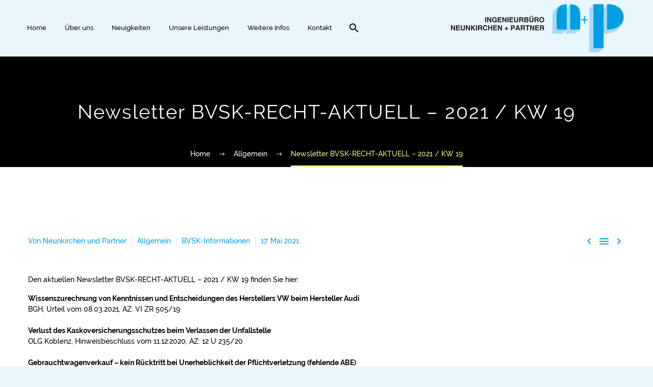

--- FILE ---
content_type: text/css
request_url: https://www.neunkirchen-partner.de/wp-content/themes/thegem-child/assets/css/style.css?ver=6.7.4
body_size: 4535
content:
input[type=date],input[type=time]{-webkit-appearance:none;-moz-appearance:none;appearance:none}input{-webkit-appearance:none;appearance:none}.np-form{width:100%;max-width:960px}.np-form>input{width:100%}.np-form input[type=text],.np-form input[type=email],.np-form input[type=tel],.np-form input[type=date],.np-form input[type=number],.np-form input[type=time],.np-form input[type=datetime],.np-form input[type=password],.np-form select,.np-form textarea{font-family:"Raleway" !important;margin-bottom:20px;padding:0 20px;border-radius:0px;min-height:40px}.np-form textarea{min-height:150px;width:100%;padding:20px}.np-form-group{display:flex;justify-content:flex-start;align-items:center;flex-wrap:wrap;gap:15px}.np-form-group input[type=radio]{appearance:auto}.np-form-group label{display:flex;justify-content:flex-start;align-items:center;flex-wrap:wrap;gap:5px}.np-form-input{display:none}.np-form-row{display:flex;justify-content:space-between;align-items:center;flex-wrap:wrap}.np-form-row input{width:calc(50% - 10px)}.np-form-row-three{display:flex;justify-content:space-between;align-items:center}.np-form-row-three input{width:calc(33.3333333333% - 10px)}.np-form .custom-checkbox{width:25px;height:25px;box-shadow:0 10px 30px rgba(0,0,0,.1) !important;background-color:#fff;background-size:70%;background-position:center;background-repeat:no-repeat;cursor:pointer}.np-form .custom-checkbox-holder{display:flex;justify-content:space-between;align-items:flex-start;flex-wrap:wrap;margin:20px 0;cursor:pointer}.np-form .custom-checkbox-holder input{width:1px;height:1px;margin-left:-17px;color:#fff;position:relative !important;z-index:-1 !important;transform:translateX(23px)}.np-form .custom-checkbox-holder input:checked+label{background-image:url("../includes/imgs/check-icon.svg");background-position:center;background-size:60%;background-repeat:no-repeat;background-color:#009fe3}.np-form .custom-checkbox-holder span{width:calc(100% - 40px);margin:0;padding:0}.np-form .custom-knob-holder{margin-top:30px}.np-grid{--grid-size: 3;display:grid;grid-template-columns:repeat(var(--grid-size), 1fr);gap:30px}.np-grid.grid-2{--grid-size: 2}.np-grid.grid-3{--grid-size: 3}.np-grid.grid-4{--grid-size: 4}.np-grid.grid-5{--grid-size: 5}.np-interactive-form-checkbox{display:flex;justify-content:center;align-items:center;flex-wrap:wrap;transition-duration:.35s;transition-timing-function:ease;justify-content:center !important;align-content:unset !important;display:flex !important;padding:50px;text-align:center;border:2px solid #009fe3;color:#009fe3;font-weight:bold;cursor:pointer;position:relative}.np-interactive-form-checkbox:hover{background-color:rgba(0,159,227,.1)}.np-interactive-form-checkbox-item{display:none}.np-interactive-form-checkbox-item:checked+.np-interactive-form-checkbox{color:#fff;background-color:#009fe3}.np-interactive-form-checkbox-item:checked+.np-interactive-form-checkbox .np-tooltipp-indicator{filter:brightness(10)}.np-interactive-form-checkbox .np-tooltipp{position:absolute;top:10px;right:10px;left:auto;bottom:auto}.np-interactive-form-container{box-shadow:0 10px 30px rgba(0,0,0,.1) !important;padding:50px;background-color:#fff;max-width:1200px;margin:0 auto;border-radius:0px}.np-interactive-form-item{display:none}.np-interactive-form-item.current{display:block}.np-interactive-form-item h3{margin-bottom:30px !important;margin-top:0}.np-interactive-form-item label{margin-bottom:20px;display:block}.np-interactive-form-item label>span{font-weight:bold;font-size:14px;line-height:1.4em;margin-bottom:10px;display:block}.np-interactive-form-item label>span i{font-weight:normal;margin-top:-15px;display:block}.np-interactive-form-item label.has-checkbox{display:flex;justify-content:flex-start;align-items:flex-start;flex-wrap:wrap;flex-wrap:nowrap;gap:10px}.np-interactive-form-item label.has-checkbox input[type=checkbox]:after{content:"";width:25px;height:25px;background:rgba(255,255,255,.2);display:inline-block}.np-interactive-form-item label.has-checkbox input[type=checkbox]:checked:after{background-image:url("../includes/imgs/check-icon.svg");background-position:center;background-size:50%;background-repeat:no-repeat;background-color:#fff}.np-interactive-form-item label.has-checkbox span{transform:translateY(7px)}.np-interactive-form-item input[type=text],.np-interactive-form-item input[type=email],.np-interactive-form-item input[type=tel],.np-interactive-form-item input[type=phone],.np-interactive-form-item input[type=number],.np-interactive-form-item select,.np-interactive-form-item textarea{font-family:"Raleway" !important;font-size:16px;line-height:1.4em;height:50px;width:100%;border:none;outline:none !important;background-color:#eaf6fe;display:block;padding:0 20px}.np-interactive-form-item textarea{min-height:200px;padding:20px}.np-interactive-form-nav{display:flex;justify-content:space-between;align-items:center;flex-wrap:wrap;gap:20px;margin-top:50px}.np-interactive-form-row{display:flex;justify-content:space-between;gap:30px}.np-interactive-form-row>div,.np-interactive-form-row>label{flex:1;display:flex;justify-content:space-between;align-content:space-between;flex-direction:column}.np-modal{display:flex;justify-content:center;align-items:center;flex-wrap:wrap;padding:80px;z-index:-1;opacity:0;pointer-events:none;position:fixed;top:0;left:0;width:100%;height:100%;background-color:rgba(0,0,0,.8);-webkit-backdrop-filter:blur(8px);backdrop-filter:blur(8px);transition:.5s ease}.np-modal-box{box-shadow:0 10px 30px rgba(0,0,0,.1) !important;padding:50px;width:100%;max-width:960px;background-color:#eaf6fe;transition:.5s ease;opacity:0;position:relative}.np-modal-box-closer{width:35px;height:35px;position:absolute;top:0;right:0;cursor:pointer}.np-modal.open{z-index:1000;opacity:1;pointer-events:inherit}.np-modal.open .np-modal-box{animation:1s fadeUp ease forwards}.np-section{padding:80px}.np-wrapper{width:100%;max-width:1600px}.custom-button{font-family:"Raleway" !important;background-color:#009fe3;--button-text-color: white;cursor:pointer;border:none;padding:5px 20px;font-size:inherit;line-height:inherit;text-align:center;border-radius:0px;transition:.35s ease;outline:none !important;color:var(--button-text-color) !important}.custom-button:hover{background-color:#17baff}.custom-button:active{background-color:#007bb0}.custom-button-holder{display:flex;justify-content:flex-start;align-items:center}.custom-button-holder.align_center{justify-content:center}.custom-button-holder.align_right{justify-content:flex-end}.custom-button.loading-mode{background-image:url("../includes/imgs/loading-circle.svg");background-position:center;background-size:20px;background-repeat:no-repeat;color:rgba(0,0,0,0) !important}.custom-button:disabled{opacity:.5 !important;background-color:gray !important;cursor:not-allowed}.custom-button.icon{display:flex;justify-content:center;align-items:center;flex-wrap:wrap;gap:20px}.custom-button.icon svg path,.custom-button.icon svg polygon{fill:var(--button-text-color) !important}.custom-button.light{--button-text-color: #303030;background-color:#eaf6fe}.custom-button.light:hover{background-color:#fff}.custom-button.light:active{background-color:#b9e1fc}.custom-button.light.loading-mode{background-image:url("../includes/imgs/loading-circle-dark.svg");background-position:center;background-size:20px;background-repeat:no-repeat}.custom-carousel{width:100%}.custom-carousel-container{--item-width: 420px;width:100%}.custom-carousel-item{transition-duration:.35s;transition-timing-function:ease;display:inline-block;flex:1 0 var(--item-width);filter:blur(8px);opacity:.5}.custom-carousel-item.in-view{filter:blur(0);opacity:1}.custom-carousel-items{display:flex;justify-content:flex-start;align-items:center;gap:50px;width:100%;overflow-x:scroll;scroll-behavior:auto;padding:30px calc(50% - var(--item-width)/2);cursor:grab}.custom-carousel-nav-arrow{width:40px;height:40px;display:flex;justify-content:center;align-items:center;flex-wrap:wrap;background-color:#009fe3;transition-duration:.35s;transition-timing-function:ease;cursor:pointer;border-radius:0px;padding:5px}.custom-carousel-nav-arrow:hover{background-color:#17baff}.custom-carousel-nav-arrow:active{background-color:#007bb0}.custom-carousel-nav-arrow svg,.custom-carousel-nav-arrow img{height:20px}.custom-carousel-nav-arrow:hover{box-shadow:0 10px 30px rgba(0,0,0,.1) !important}.custom-carousel-nav-container{display:flex;justify-content:space-between;align-items:center;flex-wrap:wrap;margin-top:50px}.custom-carousel-nav-item{transition-duration:.35s;transition-timing-function:ease;width:8px;height:8px;border-radius:10px;background-color:rgba(0,159,227,.2);cursor:pointer}.custom-carousel-nav-items{display:flex;justify-content:center;align-items:center;flex-wrap:wrap;gap:8px}.custom-carousel-nav-item.current{background-color:#009fe3}.custom-dropdown{width:960px;max-width:100%}.custom-dropdown-item-content{padding:20px 30px}.custom-dropdown-item-title{display:flex;justify-content:space-between;align-items:center;flex-wrap:wrap;font-size:20px;font-weight:bold;padding:20px 30px;cursor:pointer;border-bottom:1px solid rgba(48,48,48,.1)}.custom-dropdown-item-title span{width:calc(100% - 30px)}.custom-dropdown-item-title svg{transition-duration:.35s;transition-timing-function:ease;width:30px;padding:5px}.custom-dropdown-item.open .custom-dropdown-item-content{border-bottom:1px solid rgba(48,48,48,.1);margin-bottom:20px}.custom-dropdown-item.open .custom-dropdown-item-title svg{transform:rotate(180deg)}.custom-dropdown-item:last-child .custom-dropdown-item-title{border-bottom:none}.custom-knob{width:55px;height:var(--knob-size);transition-duration:.35s;transition-timing-function:ease;border-radius:50px;background-color:rgba(48,48,48,.1);position:relative;display:inline-block;translate:0 calc(var(--knob-gap)*-1);cursor:pointer}.custom-knob:before{content:"";transition-duration:.35s;transition-timing-function:ease;width:calc(var(--knob-size) - var(--knob-gap)*2);height:calc(var(--knob-size) - var(--knob-gap)*2);position:absolute;top:var(--knob-gap);left:var(--knob-gap);bottom:auto;right:auto;border-radius:calc(var(--knob-size)*2);background-color:#fff}.custom-knob-holder{--knob-size: 30px;--knob-gap: 3px;display:flex;justify-content:flex-start;align-items:flex-start;flex-wrap:wrap;gap:20px}.custom-knob-holder>input{margin-right:-24px;width:0;height:0;border:none;translate:22px 7px}.custom-knob-holder>input:checked+.custom-knob{background-color:#009fe3}.custom-knob-holder>input:checked+.custom-knob:before{box-shadow:0 10px 30px rgba(0,0,0,.1) !important;left:calc(100% + var(--knob-gap) - var(--knob-size))}.custom-knob-holder>span{flex:1}.custom-message{width:100%;max-width:500px;padding:20px 30px 20px 70px !important;-webkit-backdrop-filter:blur(8px);backdrop-filter:blur(8px);color:#303030;display:none;opacity:0;font-size:16px;line-height:1.4em;background-color:rgba(255,255,255,.85);backdrop-filter:blur(8px);-webkit-backdrop-filter:blur(8px);border-radius:0px;border-top:3px solid #4bb543}.custom-message-container{display:flex;justify-content:flex-start;align-items:flex-start;flex-wrap:wrap;flex-direction:column;gap:10px;position:fixed;bottom:50px;right:50px;width:100%;max-width:500px;z-index:10}.custom-message:before{content:"";width:30px;height:30px;position:absolute;top:16px;left:20px;bottom:auto;right:auto;background-image:url("../includes/imgs/warning-icon.svg");background-position:center;background-size:50%;background-repeat:no-repeat;box-shadow:0 10px 30px rgba(0,0,0,.1) !important;border-radius:30px;background-color:#fff}.custom-message.fail{border-color:rgba(216,0,12,.8)}.custom-message.fail:before{background-image:url("../includes/imgs/error-icon.svg");background-position:center;background-size:50%;background-repeat:no-repeat}.custom-message.loading{background-color:#eaf6fe}.custom-message.loading:before{background-image:url("../includes/imgs/loading-spinner.svg");background-position:center;background-size:100%;background-repeat:no-repeat}.custom-message.success{border-color:rgba(75,181,67,.8)}.custom-message.success:before{background-image:url("../includes/imgs/success-icon.svg");background-position:center;background-size:50%;background-repeat:no-repeat}.custom-message.warning{border-color:rgba(235,182,84,.8)}.custom-message.show{display:block;animation:7.5s fadeRightAndGo ease forwards}.custom-scrollbar{position:absolute;top:0;left:0;bottom:auto;right:auto;background-color:#009fe3;height:100%}.custom-scrollbar-container{width:100%;max-width:960px;background-color:rgba(48,48,48,.05);height:15px;position:relative;margin:30px auto 0}.custom-slider{display:flex;justify-content:flex-start;gap:30px;width:100%;overflow-x:scroll}.custom-slider.swipe-slide{scroll-snap-type:x proximity}.custom-slider.swipe-slide .custom-slider-item{scroll-snap-align:center;flex:none}.custom-slider-container{width:640px;max-width:100%}.custom-slider-item{background-position:center;background-size:cover;background-repeat:no-repeat;width:100%;flex:0 0 100%;aspect-ratio:1/1}.custom-slider-nav{display:flex;justify-content:space-between;align-items:center;flex-wrap:wrap;gap:30px;margin-top:50px}.custom-slider-nav-arrow{display:flex;justify-content:center;align-items:center;flex-wrap:wrap;width:50px;height:50px;background-color:#009fe3;color:#fff;text-align:center;font-size:20px;line-height:1em;transition-duration:.35s;transition-timing-function:ease;cursor:pointer}.custom-slider-nav-arrow:hover{background-color:#17baff}.custom-slider-nav-arrow:active{background-color:#007bb0}.custom-slider-nav-bullet{width:8px;height:8px;transition-duration:.35s;transition-timing-function:ease;border-radius:8px;background-color:rgba(48,48,48,.3);cursor:pointer}.custom-slider-nav-bullet:hover{scale:1.2}.custom-slider-nav-bullet.current{background-color:#009fe3}.custom-slider-nav-bullets{display:flex;justify-content:center;align-items:center;flex-wrap:wrap;gap:8px}.custom-tab-element-container{max-width:1600px}.custom-tab-element-content{box-shadow:0 10px 30px rgba(0,0,0,.1) !important;display:none;padding:30px;background-color:#fff;border-radius:0 0px 0px 0px}.custom-tab-element-content.current{display:block}.custom-tab-element-tab{transition-duration:.35s;transition-timing-function:ease;padding:10px 15px;position:relative;z-index:4;cursor:pointer;opacity:.5;background:#fff;border-radius:0px 0px 0 0}.custom-tab-element-tab:hover{opacity:.7}.custom-tab-element-tab.current{font-weight:bold;z-index:5;opacity:1}.custom-tab-element-tabs{display:flex;justify-content:flex-start;align-items:flex-start;flex-wrap:wrap;gap:2px}.rights-wrapper{padding:80px;width:100%;max-width:1200px;margin:0 auto}.rights-wrapper *{max-width:960px}.elementor-widget-text-editor ul{margin:0}.elementor-widget-text-editor ul li{list-style-type:disc}.elementor-widget-text-editor ul li::marker{color:#009fe3;font-size:1.4em}.elementor-widget-text-editor ol li{list-style-type:decimal}.elementor-widget-text-editor ol li::marker{color:#009fe3;font-weight:bold}.elementor-widget-text-editor ol>li,.elementor-widget-text-editor ul>li{margin-bottom:8px}.elementor-widget-text-editor ol>li:last-of-type,.elementor-widget-text-editor ul>li:last-of-type{margin-bottom:0}.elementor-widget-text-editor.split-view ul,.elementor-widget-text-editor.split-view ol{display:flex;justify-content:center;align-items:flex-start;flex-wrap:wrap;gap:30px;margin:0;padding:0;padding-left:20px}.elementor-widget-text-editor.split-view.grid-2,.elementor-widget-text-editor.split-view.grid-3,.elementor-widget-text-editor.split-view.grid-4,.elementor-widget-text-editor.split-view.grid-5,.elementor-widget-text-editor.split-view.grid-6{--grid-count: 2}.elementor-widget-text-editor.split-view.grid-2 ol,.elementor-widget-text-editor.split-view.grid-2 ul,.elementor-widget-text-editor.split-view.grid-3 ol,.elementor-widget-text-editor.split-view.grid-3 ul,.elementor-widget-text-editor.split-view.grid-4 ol,.elementor-widget-text-editor.split-view.grid-4 ul,.elementor-widget-text-editor.split-view.grid-5 ol,.elementor-widget-text-editor.split-view.grid-5 ul,.elementor-widget-text-editor.split-view.grid-6 ol,.elementor-widget-text-editor.split-view.grid-6 ul{display:grid;grid-template-columns:repeat(var(--grid-count), 1fr);gap:50px}.elementor-widget-text-editor.split-view.grid-3{--grid-count: 3}.elementor-widget-text-editor.split-view.grid-4{--grid-count: 4}.elementor-widget-text-editor.split-view.grid-5{--grid-count: 5}.elementor-widget-text-editor.split-view.grid-6{--grid-count: 6}.gap-s{gap:30px}.gap-m{gap:50px}.gap-l{gap:80px}.hidden{display:none !important}.maximizer{max-width:960px}.maximizer-medium{max-width:640px}.maximizer-large{max-width:1200px}.maximizer-max{max-width:1600px}.mcenter{margin-left:auto !important;margin-right:auto !important}.with-shadow{box-shadow:0 10px 30px rgba(0,0,0,.1) !important}.with-shadow-image img{box-shadow:0 10px 30px rgba(0,0,0,.1) !important}.with-shadow-section>div{box-shadow:0 10px 30px rgba(0,0,0,.1) !important}.with-shadow-text{text-shadow:0 5px 5px rgba(0,0,0,.1)}.noscroll{overflow:hidden !important}.autowidth{width:auto !important}.autowidth-image img{width:auto !important}.iconlink{display:flex;justify-content:flex-start;align-items:flex-start;flex-wrap:wrap;flex-wrap:nowrap;gap:15px}.iconlink svg,.iconlink img{height:20px !important;width:auto !important;transform:translateY(2px)}@keyframes fadeUp{from{transform:translateY(50px);opacity:0}to{transform:translateY(0);opacity:1}}@keyframes fadeIn{from{opacity:0}to{opacity:1}}@keyframes fadeUpAndGo{0%{transform:translateY(50px);opacity:0;z-index:-1}1%{z-index:5}10%{transform:translateY(0);opacity:1}90%{transform:translateY(0);opacity:1}99%{z-index:5}100%{transform:translateY(-50px);opacity:0;z-index:-1}}@keyframes fadeRightAndGo{0%{transform:translateX(50px);opacity:0;z-index:-1}1%{z-index:150}10%{transform:translateX(0);opacity:1}90%{transform:translateX(0);opacity:1}99%{z-index:150}100%{transform:translateX(-50px);opacity:0;z-index:-1}}@media screen and (max-width: 1400px){.elementor-widget-text-editor.split-view.grid-5,.elementor-widget-text-editor.split-view.grid-6{--grid-count: 4}.np-grid.grid-5{--grid-size: 4}}@media screen and (max-width: 1200px){.np-grid{--grid-size: 3}.np-grid.grid-4{--grid-size: 3}.np-grid.grid-5{--grid-size: 3}.elementor-widget-text-editor.split-view.grid-4,.elementor-widget-text-editor.split-view.grid-5,.elementor-widget-text-editor.split-view.grid-6{--grid-count: 3}}@media screen and (max-width: 1025px){.np-grid{--grid-size: 2}.np-grid.grid-3{--grid-size: 2}.np-grid.grid-4{--grid-size: 2}.np-grid.grid-5{--grid-size: 2}.np-interactive-form-checkbox{padding:30px;font-size:16px}.np-modal{align-items:flex-start;padding:80px 50px}.np-modal-box{padding:30px}.np-section{padding:80px 50px}.rights-wrapper{padding:80px 50px}.custom-button{padding-left:30px;padding-right:30px}.elementor-widget-text-editor.split-view.grid-3,.elementor-widget-text-editor.split-view.grid-4,.elementor-widget-text-editor.split-view.grid-5,.elementor-widget-text-editor.split-view.grid-6{--grid-count: 2}.gap-l{gap:50px}}@media screen and (max-width: 769px){.np-grid{--grid-size: 1}.np-grid.grid-2,.np-grid.grid-3,.np-grid.grid-4,.np-grid.grid-5{--grid-size: 1}.np-form-row{flex-wrap:wrap}.np-form-row input,.np-form-row select,.np-form-row label{width:100% !important}.np-form-row-three input{width:100% !important}.np-interactive-form-container{padding:50px 30px}.np-interactive-form-row{flex-direction:column;gap:0}.np-section{padding:50px 30px}.custom-dropdown-item-content{padding:20px 10px}.custom-dropdown-item-title{font-size:18px;padding:20px 10px}.custom-dropdown-item-title svg{width:25px}.custom-dropdown-item.open .custom-dropdown-item-content{margin-bottom:0px}.custom-message-container{right:20px;max-width:calc(100% - 50px)}.gap-s,.gap-m,.gap-l{gap:30px}}@media screen and (max-width: 500px){.rights-wrapper{padding:50px 30px}.custom-button{width:100%}.custom-form{padding:30px}.elementor-widget-text-editor.split-view.grid-2,.elementor-widget-text-editor.split-view.grid-3,.elementor-widget-text-editor.split-view.grid-4,.elementor-widget-text-editor.split-view.grid-5,.elementor-widget-text-editor.split-view.grid-6{--grid-count: 1}.elementor-widget-text-editor.split-view.grid-2 ol,.elementor-widget-text-editor.split-view.grid-2 ul,.elementor-widget-text-editor.split-view.grid-3 ol,.elementor-widget-text-editor.split-view.grid-3 ul,.elementor-widget-text-editor.split-view.grid-4 ol,.elementor-widget-text-editor.split-view.grid-4 ul,.elementor-widget-text-editor.split-view.grid-5 ol,.elementor-widget-text-editor.split-view.grid-5 ul,.elementor-widget-text-editor.split-view.grid-6 ol,.elementor-widget-text-editor.split-view.grid-6 ul{gap:15px}.np-modal{padding:30px 0}}/*# sourceMappingURL=style.css.map */
